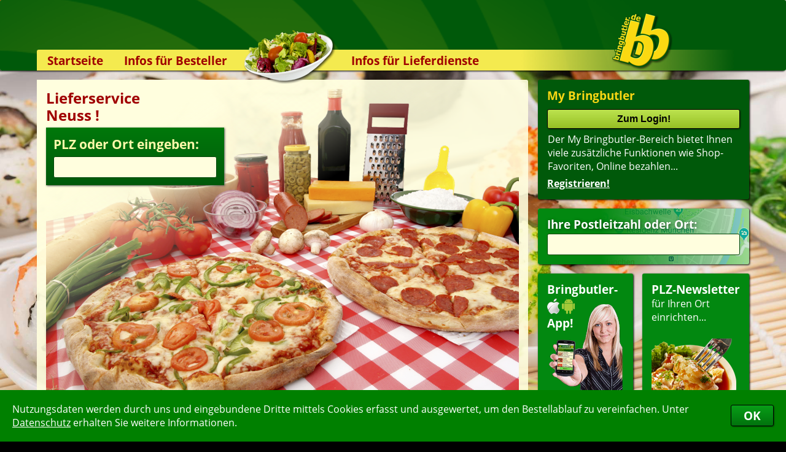

--- FILE ---
content_type: text/html; charset=ISO-8859-1
request_url: https://www.bringbutler.de/Neuss.htm
body_size: 6728
content:
<!DOCTYPE HTML PUBLIC "-//W3C//DTD HTML 4.01//EN" "http://www.w3.org/TR/html4/strict.dtd">
<html><head><title>Lieferservice Neuss – Hier online bestellen | Bringdienst Heimservice Pizzaservice Pizzataxi Lieferdienst</title><meta http-equiv='content-type' content='text/html; charset=ISO-8859-1'><meta name='description' content='Lieferservice in Neuss – Die Bringbutler&reg;-Auswahl für Pizza, Pasta, Sushi & mehr &#10003; Suchen – Finden – Online bestellen & bezahlen &bull; Auch als App &#10003;'><meta name='keywords' content='Neuss,Lieferservice,Pizzaservice,Bringdienst,Heimservice,Pizzataxi,Lieferdienst,Pizza bestellen,Essen bestellen,Pizza-Service,Pizza-Taxi,Bringdienste,Bringservice,Pizzadienst,Pizzabestellung,Bringbutler,Pizza'><meta name='msApplication-ID' content='BringbutlerGmbH.Bringbutler'><meta name='msApplication-PackageFamilyName' content='BringbutlerGmbH.Bringbutler_6w254e01nap1e'><meta name='robots' content='index,follow,noodp'><link rel='stylesheet' type='text/css' href='/css/siteV19.css'>
 <link rel='stylesheet' type='text/css' href='/css/Fonts.css'>
 <link rel='stylesheet' type='text/css' href='/css/BewertungsBalken.css'>
 <link rel='stylesheet' type='text/css' href='/css/MyBBBewertung.css'><link rel='canonical' href='https://www.bringbutler.de/Neuss.htm'>
 <link rel='publisher' href='https://plus.google.com/101187376678284067409'>
 <link rel='icon' href='/favicon.ico' type='image/x-icon'><link rel='alternate' media='only screen and (max-width: 1200px)' href='https://www.bringbutler.de/cgi-binPZ/mPZ.fpl?RefererID=&CSSFarben=BB&QuickLogin='><script src='/JavaScript/CookieHandler.js'></script><script src='/JavaScript/InfoBox2.js'></script><script src='/JavaScript/ReadWriteFormularCookies.js'></script><script src='/JavaScript/FormCheckerWithMessageBox.js'></script><script src='/JavaScript/WindowManager.js'></script><script src='/JavaScript/Ajax2.js'></script><script src='/JavaScript/ScrollTo.js'></script><script src='/JavaScript/UpAndDown.js'></script><script src='/JavaScript/KeyBlocker.js'></script><script src='/JavaScript/UserFileUpload.js'></script><script src='/JavaScript/Bringbutler7.js'></script><script src='/JavaScript/MyBB.js'></script><script src='/JavaScript/Facebook.js'></script><script>WriteCookieDays('BB_Random', '0.91633698014876', '1');WriteCookieDays('RefererID', 'ShopSearchBB', '1');</script></head><body><div id='ShopinfoABox_InfoBox' style="position:absolute; min-width:292px; width:292px; top:500px; left:-600px; opacity:0; clip:rect(40px,146px,40px,146px); z-index:1000; transition:visibility 0.4s,opacity 0.4s,clip 0.4s"><table style='border-radius:4px; box-shadow:1px 1px 2px #222'><tr><td class='InfoBoxHeader' style='width:292px; border-radius:4px 4px 0 0; text-align:center; padding:7px 4px 7px 4px'><b style='color:white'>Infos zum Lieferservice</b></td><tr><td class='InfoBoxText' style='padding:10px 10px 10px 10px; border-radius:0 0 4px 4px'><div id='ShopinfoAText'></div></td></table></div><div id='DivBG'><img src='/BImage/12.jpg' onLoad='this.parentElement.style.opacity=1'></div><div id='CookiesBestaetigen'><div><table><tr><td>Nutzungsdaten werden durch uns und eingebundene Dritte mittels Cookies erfasst und ausgewertet, um den Bestellablauf zu vereinfachen. Unter <a href='https://www.bringbutler.de/datenschutz.php' target=blank>Datenschutz</a> erhalten Sie weitere Informationen.</td><td><button type='button' onClick="WriteCookieDays('CookiesBestaetigt', '1', '1000'); document.getElementById('CookiesBestaetigen').style.bottom = -document.getElementById('CookiesBestaetigen').offsetHeight+'px';">OK</button></td></tr></table></div></div><div id='AjaxHiddenTarget'></div><div id='AjaxSearch' class='searchajax'></div><div id='MyBBAjaxSearch' class='searchajax'></div><div id='MyBBBewertung'><div id='MyBBBewertungCloseIcon' class='Kreiskreuz' onClick="HideBewertungBox();"></div><div id='MyBBBewertungContent' class='MyBBBewertungContent'></div></div><div id='BlackLayer'></div><div id='BlackLayerMyBBBewertung'></div><div id='MSGDiv'>
 <div id='MSGCloseImg'></div>
 <div id='MSGHead' class='PTitel'></div>
 <div id='MSGContent' class='Gradient PT'>
 </div>
 </div><div id='headerContainer'><div id='SushiEckeLinks'><img src='/images/SushiEckeLinks.png' align=right></div><div id='PizzaEcke'><img src='/images/PizzaEcke.png'></div><div class='header'><div class='GelberBalken' style='background:-webkit-linear-gradient(left, rgba(244,234,79,1) 68%, rgba(244,234,79,0) 98%)'></div><img id='LogoHeader' src='/images/LogoHeader.png'><div id='RootLink' title='zur Startseite...' onClick="top.location.href='https://www.bringbutler.de/'"></div><img id='SalatHeader' src='/images/SalatHeader.png'><div class='navi'><div class='naviOpener'><a href='https://www.bringbutler.de/'>Startseite</a></div><div class='naviOpener' onMouseOver="this.firstElementChild.nextSibling.style.height = this.firstElementChild.nextSibling.firstElementChild.offsetHeight+'px'" onMouseOut="this.firstElementChild.nextSibling.style.height = '0px'"><a href='https://www.bringbutler.de/lieferservice-app.php'>Infos für Besteller</a><div class='naviheightsetter'><div><a href='https://www.bringbutler.de/lieferservice-app.php'>Lieferservice-App&nbsp;</a><a href='https://www.bringbutler.de/weiterempfehlen.php'>Weiterempfehlen</a><a href='https://www.bringbutler.de/newsletter.php'>Newsletter</a><a href='https://www.bringbutler.de/sicherheit.php'>Sicherheit</a><a href='https://www.bringbutler.de/kontakt.php'>Kontakt</a><div style='height:6px; background-color:rgb(0,89,10); border-radius:0 0 5px 5px'></div></div></div></div><div class='naviOpener' onMouseOver="this.firstElementChild.nextSibling.style.height = this.firstElementChild.nextSibling.firstElementChild.offsetHeight+'px'" onMouseOut="this.firstElementChild.nextSibling.style.height = '0px'"><a href='https://www.bringbutler.de/kassensystem.php'>Infos für Lieferdienste</a><div class='naviheightsetter'><div><a href='https://www.bringbutler.de/kassensystem.php'>Kassensystem &nbsp;</a><a href='https://www.bringbutler.de/zuverlaessigkeit.php'>Zuverlässigkeit</a><a href='https://www.bringbutler.de/sicherheit.php'>Sicherheit</a><a href='https://www.bringbutler.de/deronline-shop.php'>Der Online-Shop</a><a href='https://www.bringbutler.de/dasbestellsystem.php'>Das Bestellsystem</a><a href='https://www.bringbutler.de/derbestellvorgang.php'>Der Bestellvorgang</a><a href='https://www.bringbutler.de/uebertragung.php'>Übertragung</a><a href='https://www.bringbutler.de/testshop.php'>Testshop</a><a href='https://www.bringbutler.de/styles.php'>Styles</a><a href='https://www.bringbutler.de/kontakt.php'>Kontakt</a><div style='height:6px; background-color:rgb(0,89,10); border-radius:0 0 5px 5px'></div></div></div></div></div></div></div><div id='main'><div class='right'><div class='menu'><table><tr><td><h6 style='color:rgb(250,215,20)'>My Bringbutler</h6><input type=submit class='MyBBinp' style='margin:0 0 6px 0' onClick="top.location.href='https://www.bringbutler.de/mybringbutler_NewLogin_1.php'" value='Zum Login!'><br><p style='font-size:12pt; margin-left:1px'>Der My Bringbutler-Bereich bietet Ihnen viele zusätzliche Funktionen wie Shop- Favoriten, Online bezahlen...<br><div style='margin-top:6px'><a href='https://www.bringbutler.de/mybringbutler_Register_1.php' class='menu' style='font-size:12pt'>Registrieren!</a></div></p></td></tr></table></div><div class='PLZSearchRechts'><div class='TextboxGreen' style='background:-webkit-linear-gradient(left, rgba(2,136,16,1) 30%, rgba(2,136,16,0.2) 100%)'><h6 style='margin-bottom:3px; text-shadow: 1px 1px 5px rgba(0,0,0,0.5);'>Ihre Postleitzahl oder Ort:</h6><input class='PLZSearch' type=text name='Search_m' size=6 maxlength=15 autocomplete='off' onKeyUp="if(this.value.length > 2 && KeyBlocker(event, '13|37|38|39|40')) {ShowAjaxSearchDIV (this);Update('AjaxSearch', '/cgi-bin/bringbutler_SearchPoid_Ajax.fpl?Search='+this.value, 1);}else if (this.value.length <= 2) {HideAjaxSearchDIV();}"> </div></div><div style='height:238px'><div class='TextboxGreen' style='float:left; height:193px; width:125px; margin-right:15px; cursor:pointer' onClick="top.location.href='https://www.bringbutler.de/lieferservice-app.php'" title='Lieferservice-App'><div style='height:100%; background:url(/images/HandyGirl2.gif) no-repeat 3px 37px' ><h6 style='margin-bottom:3px'>Bringbutler-</h6><img src='/icons/iPhone25.png' alt='Lieferservice, Pizzaservice und Pizzataxi-App' border=0> <img src='/icons/Android25.png' alt='Pizza-per-App-bestellen' border=0><h6 style='margin-top:-3px'>App!</h6></div></div><div class='TextboxGreen' style='float:left; height:193px; width:144px; cursor:pointer' onClick="top.location.href='https://www.bringbutler.de/newsletter.php'" title='PLZ-Newsletter anmelden...'><h6>PLZ-Newsletter</h6>für Ihren Ort<br>einrichten...<img src='/images/StartseitePasta.png' alt='Pasta' style='margin-top:24px'></div></div><div id='bew' class='bew'><table><tr><td><h6>Aktuelle Bewertungen:</h6></td></tr><tr><td class='bew-con'><table><tr id='ShopinfoABox' onMouseOver="document.getElementById('ShopinfoAText').innerHTML = '<div class=\'BewPop\'><img src=\'/CroqueParisRendsburg/SearchList.jpg\' alt=\'Lieferservice Croque Paris\' title=\'Lieferservice Croque Paris\'><b>Croque Paris</b><br>Bahnhofstr. 4<br>24768 Rendsburg</div>'" onMouseMove="ShowInfoBox(this,25,0,275,100);" onMouseOut ="HideInfoBox(this);" onClick="WindowOpen('https://www.bringbutler.de/cgi-bin/Show_BewertungenV2.pl?SHOP=CroqueParisRendsburg&Filialennummer=0','ShopWindow',280,185,650,660,'scrollbars=yes');" ><td>20:02</td><td><div style='background:url(/images/bew_sterne_grey_middle.png) no-repeat left top; background-size:84px 15px; width:84px'><div style='background:url(/images/bew_sterne_green_middle.png) no-repeat left top; background-size:inherit; height:15px; width:100%;'></div></div></td></tr><tr id='ShopinfoABox' onMouseOver="document.getElementById('ShopinfoAText').innerHTML = '<div class=\'BewPop\'><img src=\'/Pizzapastaland/SearchList.gif\' alt=\'Lieferservice PizzaPastaLand ®\' title=\'Lieferservice PizzaPastaLand ®\'><b>PizzaPastaLand ®</b><br>Lothringer Str. 11<br>44805 Bochum</div>'" onMouseMove="ShowInfoBox(this,25,0,275,100);" onMouseOut ="HideInfoBox(this);" onClick="WindowOpen('https://www.bringbutler.de/cgi-bin/Show_BewertungenV2.pl?SHOP=Pizzapastaland&Filialennummer=1','ShopWindow',280,185,650,660,'scrollbars=yes');" ><td>20:01</td><td><div style='background:url(/images/bew_sterne_grey_middle.png) no-repeat left top; background-size:84px 15px; width:84px'><div style='background:url(/images/bew_sterne_green_middle.png) no-repeat left top; background-size:inherit; height:15px; width:100%;'></div></div>Vorab: Ich habe schon mehrmals hier bestellt aber jetzt erst gesehen...</td></tr><tr id='ShopinfoABox' onMouseOver="document.getElementById('ShopinfoAText').innerHTML = '<div class=\'BewPop\'><img src=\'/Giovanni/SearchList.jpg\' alt=\'Lieferservice Pizzeria bei Giovanni\' title=\'Lieferservice Pizzeria bei Giovanni\'><b>Pizzeria bei Giovanni</b><br>Kleiner Werth 62<br>42275 Wuppertal-Barmen</div>'" onMouseMove="ShowInfoBox(this,25,0,275,100);" onMouseOut ="HideInfoBox(this);" onClick="WindowOpen('https://www.bringbutler.de/cgi-bin/Show_BewertungenV2.pl?SHOP=Giovanni&Filialennummer=0','ShopWindow',280,185,650,660,'scrollbars=yes');" ><td>19:33</td><td><div style='background:url(/images/bew_sterne_grey_middle.png) no-repeat left top; background-size:84px 15px; width:84px'><div style='background:url(/images/bew_sterne_green_middle.png) no-repeat left top; background-size:inherit; height:15px; width:100%;'></div></div>Schmeckt immer sehr gut! und die Portionen sind echt groß</td></tr><tr id='ShopinfoABox' onMouseOver="document.getElementById('ShopinfoAText').innerHTML = '<div class=\'BewPop\'><img src=\'/MaiAsia/SearchList.gif\' alt=\'Lieferservice Mai Asia\' title=\'Lieferservice Mai Asia\'><b>Mai Asia</b><br>Deisenhofenerstr. 53<br>81539 München</div>'" onMouseMove="ShowInfoBox(this,25,0,275,100);" onMouseOut ="HideInfoBox(this);" onClick="WindowOpen('https://www.bringbutler.de/cgi-bin/Show_BewertungenV2.pl?SHOP=MaiAsia&Filialennummer=0','ShopWindow',280,185,650,660,'scrollbars=yes');" ><td>19:25</td><td><div style='background:url(/images/bew_sterne_grey_middle.png) no-repeat left top; background-size:84px 15px; width:84px'><div style='background:url(/images/bew_sterne_green_middle.png) no-repeat left top; background-size:inherit; height:15px; width:100%;'></div></div></td></tr><tr id='ShopinfoABox' onMouseOver="document.getElementById('ShopinfoAText').innerHTML = '<div class=\'BewPop\'><img src=\'/Banthai/SearchList.jpg\' alt=\'Lieferservice Banthai Heim- & Partyservice\' title=\'Lieferservice Banthai Heim- & Partyservice\'><b>Banthai Heim- & Partyservice</b><br>Buchhofstr. 2<br>82319 Percha-Starnberg</div>'" onMouseMove="ShowInfoBox(this,25,0,275,100);" onMouseOut ="HideInfoBox(this);" onClick="WindowOpen('https://www.bringbutler.de/cgi-bin/Show_BewertungenV2.pl?SHOP=Banthai&Filialennummer=0','ShopWindow',280,185,650,660,'scrollbars=yes');" ><td>18:02</td><td><div style='background:url(/images/bew_sterne_grey_middle.png) no-repeat left top; background-size:84px 15px; width:84px'><div style='background:url(/images/bew_sterne_green_middle.png) no-repeat left top; background-size:inherit; height:15px; width:100%;'></div></div></td></tr><tr id='ShopinfoABox' onMouseOver="document.getElementById('ShopinfoAText').innerHTML = '<div class=\'BewPop\'><img src=\'/Solemio/SearchList.gif\' alt=\'Lieferservice Ristorante Sole Mio Pizzeria\' title=\'Lieferservice Ristorante Sole Mio Pizzeria\'><b>Ristorante Sole Mio Pizzeria</b><br>Zum Quellenpark 4<br>65812 Bad Soden am Taunus</div>'" onMouseMove="ShowInfoBox(this,25,0,275,100);" onMouseOut ="HideInfoBox(this);" onClick="WindowOpen('https://www.bringbutler.de/cgi-bin/Show_BewertungenV2.pl?SHOP=Solemio&Filialennummer=0','ShopWindow',280,185,650,660,'scrollbars=yes');" ><td>17:35</td><td><div style='background:url(/images/bew_sterne_grey_middle.png) no-repeat left top; background-size:84px 15px; width:84px'><div style='background:url(/images/bew_sterne_green_middle.png) no-repeat left top; background-size:inherit; height:15px; width:100%;'></div></div></td></tr><tr id='ShopinfoABox' onMouseOver="document.getElementById('ShopinfoAText').innerHTML = '<div class=\'BewPop\'><img src=\'/GoldstaebchenM/SearchList.jpg\' alt=\'Lieferservice Gold Stäbchen\' title=\'Lieferservice Gold Stäbchen\'><b>Gold Stäbchen</b><br>Alramstr. 8<br>81371 München</div>'" onMouseMove="ShowInfoBox(this,25,0,275,100);" onMouseOut ="HideInfoBox(this);" onClick="WindowOpen('https://www.bringbutler.de/cgi-bin/Show_BewertungenV2.pl?SHOP=GoldstaebchenM&Filialennummer=0','ShopWindow',280,185,650,660,'scrollbars=yes');" ><td>17:38</td><td><div style='background:url(/images/bew_sterne_grey_middle.png) no-repeat left top; background-size:84px 15px; width:84px'><div style='background:url(/images/bew_sterne_green_middle.png) no-repeat left top; background-size:inherit; height:15px; width:100%;'></div></div></td></tr><tr id='ShopinfoABox' onMouseOver="document.getElementById('ShopinfoAText').innerHTML = '<div class=\'BewPop\'><img src=\'/Presto/SearchList.gif\' alt=\'Lieferservice Pizza Presto\' title=\'Lieferservice Pizza Presto\'><b>Pizza Presto</b><br>Hauptstr. 109<br>68535 Edingen-Neckarhausen</div>'" onMouseMove="ShowInfoBox(this,25,0,275,100);" onMouseOut ="HideInfoBox(this);" onClick="WindowOpen('https://www.bringbutler.de/cgi-bin/Show_BewertungenV2.pl?SHOP=Presto&Filialennummer=0','ShopWindow',280,185,650,660,'scrollbars=yes');" ><td>17:36</td><td><div style='background:url(/images/bew_sterne_grey_middle.png) no-repeat left top; background-size:84px 15px; width:84px'><div style='background:url(/images/bew_sterne_green_middle.png) no-repeat left top; background-size:inherit; height:15px; width:100%;'></div></div></td></tr><tr id='ShopinfoABox' onMouseOver="document.getElementById('ShopinfoAText').innerHTML = '<div class=\'BewPop\'><img src=\'/RoyalNettetal/SearchList.jpg\' alt=\'Lieferservice Pizzeria Royal\' title=\'Lieferservice Pizzeria Royal\'><b>Pizzeria Royal</b><br>Markt 7<br>41334 Nettetal Hinsbeck</div>'" onMouseMove="ShowInfoBox(this,25,0,275,100);" onMouseOut ="HideInfoBox(this);" onClick="WindowOpen('https://www.bringbutler.de/cgi-bin/Show_BewertungenV2.pl?SHOP=RoyalNettetal&Filialennummer=0','ShopWindow',280,185,650,660,'scrollbars=yes');" ><td>16:50</td><td><div style='background:url(/images/bew_sterne_grey_middle.png) no-repeat left top; background-size:84px 15px; width:84px'><div style='background:url(/images/bew_sterne_green_middle.png) no-repeat left top; background-size:inherit; height:15px; width:100%;'></div></div>Alles super</td></tr><tr id='ShopinfoABox' onMouseOver="document.getElementById('ShopinfoAText').innerHTML = '<div class=\'BewPop\'><img src=\'/RoyalNettetal/SearchList.jpg\' alt=\'Lieferservice Pizzeria Royal\' title=\'Lieferservice Pizzeria Royal\'><b>Pizzeria Royal</b><br>Markt 7<br>41334 Nettetal Hinsbeck</div>'" onMouseMove="ShowInfoBox(this,25,0,275,100);" onMouseOut ="HideInfoBox(this);" onClick="WindowOpen('https://www.bringbutler.de/cgi-bin/Show_BewertungenV2.pl?SHOP=RoyalNettetal&Filialennummer=0','ShopWindow',280,185,650,660,'scrollbars=yes');" ><td>14:56</td><td><div style='background:url(/images/bew_sterne_grey_middle.png) no-repeat left top; background-size:84px 15px; width:84px'><div style='background:url(/images/bew_sterne_green_middle.png) no-repeat left top; background-size:inherit; height:15px; width:70%;'></div></div>Wir warten seid 1,5 Std auf unser Essen. Anrufe werden nicht...</td></tr></table></td></tr><tr><td class='bew-bot'><a href='https://www.bringbutler.de/index_MoreResults_1.php' rel='nofollow'>mehr..</a></td></tr></table></div><div id='SearchAddOnInfoDIV'></div></div><div class='con'><div class='Textbox' style='padding:0; width:800px; height:528px'><img style='width:770px; height:498px; position:absolute; margin:15px' src='/images/Lieferservice-Startseite.png'><div style='width:800px; height:528px; position:absolute; background:-webkit-linear-gradient(-57deg, rgba(255,254,222,1) 18%, rgba(255,254,222,0) 45%)'></div><table style='position:absolute; margin:0 15px; hssseight:498px; width:290px; line-height:0' cellpadding=15 cellspacing=0>
 <tr>
 <td style='padding:16px 0 6px 0'><h1 style='font-size:18pt; line-height:120%'>Lieferservice <br>Neuss !</h1></td>
 </tr>
 <tr>
 <td style='font-size:16pt; padding:12px; color:rgb(255,249,170); background-color:rgb(0,89,10); background:-webkit-linear-gradient(top, rgb(0,120,11), rgb(0,89,10)); box-shadow:1px 1px 3px #555'>
 <b>PLZ oder Ort eingeben:</b><form name='SForm' action='/suchergebnis.php' method=post target='_self'
 onSubmit="if (UaDHover > 0) return false;
 WriteCookiesWithFormdata(this);
 if (FormCheck(this) == true) {
 this.Search_m.value = this.Search_m.value.replace(/ /g, '-');
 this.action = '/suchergebnis_plz_' + this.Search_m.value + '.php';
 return true;
 }
 else { return false; }"><input class='PLZSearch' style='margin-top:6px' type=text name='Search_m' size=8 maxlength=15 autocomplete='off' onKeyUp="if(this.value.length > 2 && KeyBlocker(event, '13|37|38|39|40')) {ShowAjaxSearchDIV (this);Update('AjaxSearch', '/cgi-bin/bringbutler_SearchPoid_Ajax.fpl?Search='+this.value, 1);}else if (this.value.length <= 2) {HideAjaxSearchDIV();}"></form></td>
 </tr>
 </table></div><div class='Textbox'><b>Hier finden Sie Postleitzahlen bzw. Stadtteile von Neuss:</b><h1>Lieferservice-Auswahl zum Pizza bestellen in Neuss</h1>Zu Ihrer Stadt <b>Neuss</b> haben wir folgende Postleitzahlen bzw. Ortsteile gefunden, die Sie direkt zum Starten einer Sucheanklicken können. Auf der folgenden Seite können Sie dann Pizza bestellen, aber natürlichje nach Angebot auch Pasta, Sushi, Getränke u.s.w.:<br></div><div class='Textbox'><a title='Pizza-Lieferservice in Neuss ' href='/suchergebnis_poid_80568_plz_41460_city_Neuss.php'>41460 Neuss </a><br><a title='Pizza-Lieferservice in Neuss Allerheiligen' href='/suchergebnis_poid_80601_plz_41470_city_Neuss%20Allerheiligen.php'>41470 Neuss Allerheiligen</a><br><a title='Pizza-Lieferservice in Neuss Barbaraviertel' href='/suchergebnis_poid_80564_plz_41460_city_Neuss%20Barbaraviertel.php'>41460 Neuss Barbaraviertel</a><br><a title='Pizza-Lieferservice in Neuss Bauerbahn' href='/suchergebnis_poid_134504_plz_41464_city_Neuss%20Bauerbahn.php'>41464 Neuss Bauerbahn</a><br><a title='Pizza-Lieferservice in Neuss Bettikum' href='/suchergebnis_poid_80602_plz_41470_city_Neuss%20Bettikum.php'>41470 Neuss Bettikum</a><br><a title='Pizza-Lieferservice in Neuss Derikum' href='/suchergebnis_poid_80597_plz_41469_city_Neuss%20Derikum.php'>41469 Neuss Derikum</a><br><a title='Pizza-Lieferservice in Neuss Dirkes' href='/suchergebnis_poid_80611_plz_41472_city_Neuss%20Dirkes.php'>41472 Neuss Dirkes</a><br><a title='Pizza-Lieferservice in Neuss Elvekum' href='/suchergebnis_poid_80603_plz_41470_city_Neuss%20Elvekum.php'>41470 Neuss Elvekum</a><br><a title='Pizza-Lieferservice in Neuss Erfttal' href='/suchergebnis_poid_80598_plz_41469_city_Neuss%20Erfttal.php'>41469 Neuss Erfttal</a><br><a title='Pizza-Lieferservice in Neuss Furth' href='/suchergebnis_poid_80570_plz_41462_city_Neuss%20Furth.php'>41462 Neuss Furth</a><br><a title='Pizza-Lieferservice in Neuss Furth-Nord' href='/suchergebnis_poid_80572_plz_41462_city_Neuss%20Furth-Nord.php'>41462 Neuss Furth-Nord</a><br><a title='Pizza-Lieferservice in Neuss Gnadental' href='/suchergebnis_poid_80591_plz_41468_city_Neuss%20Gnadental.php'>41468 Neuss Gnadental</a><br><a title='Pizza-Lieferservice in Neuss Grefrath' href='/suchergebnis_poid_80613_plz_41472_city_Neuss%20Grefrath.php'>41472 Neuss Grefrath</a><br><a title='Pizza-Lieferservice in Neuss Grimlinghausen' href='/suchergebnis_poid_80592_plz_41468_city_Neuss%20Grimlinghausen.php'>41468 Neuss Grimlinghausen</a><br><a title='Pizza-Lieferservice in Neuss Gruissem' href='/suchergebnis_poid_80614_plz_41472_city_Neuss%20Gruissem.php'>41472 Neuss Gruissem</a><br></td><td style='width:200px; font-size:11pt'><a title='Pizza-Lieferservice in Neuss Hafengebiet' href='/suchergebnis_poid_80565_plz_41460_city_Neuss%20Hafengebiet.php'>41460 Neuss Hafengebiet</a><br><a title='Pizza-Lieferservice in Neuss Hammfeld' href='/suchergebnis_poid_80566_plz_41460_city_Neuss%20Hammfeld.php'>41460 Neuss Hammfeld</a><br><a title='Pizza-Lieferservice in Neuss Helpenstein' href='/suchergebnis_poid_80616_plz_41472_city_Neuss%20Helpenstein.php'>41472 Neuss Helpenstein</a><br><a title='Pizza-Lieferservice in Neuss Hoisten' href='/suchergebnis_poid_80599_plz_41469_city_Neuss%20Hoisten.php'>41469 Neuss Hoisten</a><br><a title='Pizza-Lieferservice in Neuss Holzheim' href='/suchergebnis_poid_80618_plz_41472_city_Neuss%20Holzheim.php'>41472 Neuss Holzheim</a><br><a title='Pizza-Lieferservice in Neuss Innenstadt' href='/suchergebnis_poid_80567_plz_41460_city_Neuss%20Innenstadt.php'>41460 Neuss Innenstadt</a><br><a title='Pizza-Lieferservice in Neuss Kamberg' href='/suchergebnis_poid_80580_plz_41464_city_Neuss%20Kamberg.php'>41464 Neuss Kamberg</a><br><a title='Pizza-Lieferservice in Neuss Kreitz' href='/suchergebnis_poid_80619_plz_41472_city_Neuss%20Kreitz.php'>41472 Neuss Kreitz</a><br><a title='Pizza-Lieferservice in Neuss Lanzerath' href='/suchergebnis_poid_80620_plz_41472_city_Neuss%20Lanzerath.php'>41472 Neuss Lanzerath</a><br><a title='Pizza-Lieferservice in Neuss Minkel' href='/suchergebnis_poid_80622_plz_41472_city_Neuss%20Minkel.php'>41472 Neuss Minkel</a><br><a title='Pizza-Lieferservice in Neuss Morgensternsheide' href='/suchergebnis_poid_80574_plz_41462_city_Neuss%20Morgensternsheide.php'>41462 Neuss Morgensternsheide</a><br><a title='Pizza-Lieferservice in Neuss Neuenbaum' href='/suchergebnis_poid_80605_plz_41470_city_Neuss%20Neuenbaum.php'>41470 Neuss Neuenbaum</a><br><a title='Pizza-Lieferservice in Neuss Norf' href='/suchergebnis_poid_80600_plz_41469_city_Neuss%20Norf.php'>41469 Neuss Norf</a><br><a title='Pizza-Lieferservice in Neuss Pomona' href='/suchergebnis_poid_80581_plz_41464_city_Neuss%20Pomona.php'>41464 Neuss Pomona</a><br><a title='Pizza-Lieferservice in Neuss Reuschenberg' href='/suchergebnis_poid_80588_plz_41466_city_Neuss%20Reuschenberg.php'>41466 Neuss Reuschenberg</a><br></td><td style='width:200px; font-size:11pt'><a title='Pizza-Lieferservice in Neuss Rosellen' href='/suchergebnis_poid_80606_plz_41470_city_Neuss%20Rosellen.php'>41470 Neuss Rosellen</a><br><a title='Pizza-Lieferservice in Neuss Rosellerheide' href='/suchergebnis_poid_80607_plz_41470_city_Neuss%20Rosellerheide.php'>41470 Neuss Rosellerheide</a><br><a title='Pizza-Lieferservice in Neuss Röckrath' href='/suchergebnis_poid_80623_plz_41472_city_Neuss%20Röckrath.php'>41472 Neuss Röckrath</a><br><a title='Pizza-Lieferservice in Neuss Schlicherum' href='/suchergebnis_poid_80608_plz_41470_city_Neuss%20Schlicherum.php'>41470 Neuss Schlicherum</a><br><a title='Pizza-Lieferservice in Neuss Selikum' href='/suchergebnis_poid_80589_plz_41466_city_Neuss%20Selikum.php'>41466 Neuss Selikum</a><br><a title='Pizza-Lieferservice in Neuss Speck' href='/suchergebnis_poid_80624_plz_41472_city_Neuss%20Speck.php'>41472 Neuss Speck</a><br><a title='Pizza-Lieferservice in Neuss Stüttgen' href='/suchergebnis_poid_80594_plz_41468_city_Neuss%20Stüttgen.php'>41468 Neuss Stüttgen</a><br><a title='Pizza-Lieferservice in Neuss Uedesheim' href='/suchergebnis_poid_80595_plz_41468_city_Neuss%20Uedesheim.php'>41468 Neuss Uedesheim</a><br><a title='Pizza-Lieferservice in Neuss Vogelsang' href='/suchergebnis_poid_80576_plz_41462_city_Neuss%20Vogelsang.php'>41462 Neuss Vogelsang</a><br><a title='Pizza-Lieferservice in Neuss Weckhoven' href='/suchergebnis_poid_80590_plz_41466_city_Neuss%20Weckhoven.php'>41466 Neuss Weckhoven</a><br><a title='Pizza-Lieferservice in Neuss Wehl' href='/suchergebnis_poid_80625_plz_41472_city_Neuss%20Wehl.php'>41472 Neuss Wehl</a><br><a title='Pizza-Lieferservice in Neuss Weissenberg' href='/suchergebnis_poid_80577_plz_41462_city_Neuss%20Weissenberg.php'>41462 Neuss Weissenberg</a><br><a title='Pizza-Lieferservice in Neuss Westfeld' href='/suchergebnis_poid_80583_plz_41464_city_Neuss%20Westfeld.php'>41464 Neuss Westfeld</a><br></div><div class='Textbox'><h1>Neuss – Pizza bestellen und viele weitere kulinarische Spezialitäten</h1><div style='column-count:2; column-gap:26px; -webkit-column-count:2; -webkit-column-gap:26px'>Jede Stadt hat Ihre Sehenswürdigkeiten, Attraktionen und Besonderheiten. So ist auch die Auswahl an Bringdiensten natürlich von Stadt zu Stadt verschieden. Manchmal gibt es z.B. zu viele Dienste zum Pizza bestellen, man sucht aber vergeblich nach einem griechischen Heimservice, anderswo gibt es davon ausreichend, dafür fehlt es an Sushi-Lieferdiensten. Zumindest in den Hauptstädten sollten Sie aber alle folgenden Kategorien an Lieferdiensten vorfinden:<br>Auflauf, Baguette, Beilagen, Burger, Chinesisch, Entengerichte, Fingerfood, Fisch, Fleisch, Geflügel, Griechisch, Griechisch, Gyros, Hühnerfleisch, Indisch, Kartoffeln, Menü, Mexikanisch, Nudeln, Pasta, Omelette, Pizza, Reisgerichte, Rindfleisch, Rösti, Salat, Schnitzel, Schweinefleisch, Steak, Suppen, Sushi, Thailändisch, Toast, Vietnamesisch, ...<br><br>Bringdienste in Neuss finden Sie ganz einfach, indem Sie oben im Formular Ihre Postleitzahl oder den Orts-/Stadtteilnamen Ihres Standortes eingeben und die Pizzaservice-Suche mit einem Klick auf den Button starten. Daraufhin wird Ihnen eine Auflistung der Lieferdienste angezeigt, die zu Ihrer Neusser Postleitzahl liefern. So können Sie sofort beim Pizzataxi Pizza bestellen oder andere Spezialitäten wie Sushi, chinesische und asiatische Speisen; je nach den im Suchgebiet vorhandenen Lieferservices. Sortiert ist die Shopliste nach Bewertungen von Bestellern. Oberhalb der Liste können Sie mit dem Kategorien-Filter nach bestimmten kulinarischen Spezialitäten suchen und so Ihren gewünschten Bestellservice finden, eine Pizzabestellung starten uvm.<br>Nachfolgend finden Sie weitere Informationen zu folgenden Begriffen:<br><table border=0 style='width:358px; margin:10px 0' cellpadding=0 cellspacing=0><tr><td><b style='font-size:10.5pt'>- <a title='Bringdienst' href='/Pizza-Bringdienst.htm' class='NoLine'>Bringdienst</a><br>- <a title='Bringservice' href='/Pizza-Bringservice.htm' class='NoLine'>Bringservice</a><br>- <a title='Essen bestellen' href='/Pizza-Essen-bestellen.htm' class='NoLine'>Essen bestellen</a><br>- <a title='Heimservice' href='/Pizza-Heimservice.htm' class='NoLine'>Heimservice</a><br></b></td><td><b style='font-size:10.5pt'>- <a title='Lieferdienst' href='/Pizza-Lieferdienst.htm' class='NoLine'>Lieferdienst</a><br>- <a title='Lieferservice' href='/Pizza-Lieferservice.htm' class='NoLine'>Lieferservice</a><br>- <a title='Pizza bestellen' href='/' class='NoLine'>Pizza bestellen</a><br>- <a title='Pizzadienst' href='/Pizza-Pizzadienst.htm' class='NoLine'>Pizzadienst</a><br></b></td><td><b style='font-size:10.5pt'>- <a title='Pizzaservice' href='/Pizza-Pizzaservice.htm' class='NoLine'>Pizzaservice</a><br>- <a title='Pizzataxi' href='/Pizza-Pizzataxi.htm' class='NoLine'>Pizzataxi</a><br>- <a title='Pizzeria' href='/Pizza-Pizzeria.htm' class='NoLine'>Pizzeria</a><br></b></td></tr></table>Wir wünschen Ihnen bereits jetzt einen Guten Appetit.<br>Ihr Bringbutler-Team<br></div></div></div><div style='height:0; clear:both'>&nbsp;</div></div><div id='Fussnote'><table><tr><td><a class='Fussnote' style='font-weight:bold; color:rgb(250,215,20)' href='https://www.bringbutler.de/'>Startseite</a><br><a class='Fussnote' href='https://www.bringbutler.de/lieferservice-app.php'>Lieferservice-App</a><br><a class='Fussnote' href='https://www.bringbutler.de/kassensystem.php'>Kassensystem</a><br><a class='Fussnote' href='https://www.bringbutler.de/zuverlaessigkeit.php'>Zuverlässigkeit</a><br><a class='Fussnote' href='https://www.bringbutler.de/sicherheit.php'>Sicherheit</a><br></td><td><a class='Fussnote' href='https://www.bringbutler.de/deronline-shop.php'>Der Online-Shop</a><br><a class='Fussnote' href='https://www.bringbutler.de/dasbestellsystem.php'>Das Bestellsystem</a><br><a class='Fussnote' href='https://www.bringbutler.de/derbestellvorgang.php'>Der Bestellvorgang</a><br><a class='Fussnote' href='https://www.bringbutler.de/uebertragung.php'>Übertragung</a><br><a class='Fussnote' href='https://www.bringbutler.de/testshop.php'>Testshop</a><br></td><td><a class='Fussnote' href='https://www.bringbutler.de/styles.php'>Styles</a><br><a class='Fussnote' href='https://www.bringbutler.de/newsletter.php'>Newsletter</a><br><a class='Fussnote' href='https://www.bringbutler.de/weiterempfehlen.php'>Weiterempfehlen</a><br><a class='Fussnote' href='https://www.bringbutler.de/datenschutz.php' rel='nofollow'>Datenschutz</a><br><a class='Fussnote' href='https://www.bringbutler.de/nutzungsbedingungen.php' rel='nofollow'>Nutzungsbedingungen</a><br></td><td><a class='Fussnote' href='https://www.bringbutler.de/agb.php' rel='nofollow'>AGB</a><br><a class='Fussnote' href='https://www.bringbutler.de/jobs.php'>Jobs</a><br><a class='Fussnote' href='https://www.bringbutler.de/pressetexte.php'>Pressetexte</a><br><a class='Fussnote' href='https://www.bringbutler.de/linkcollection_typ0.php'>Speisekarten</a><br><a class='Fussnote' href='https://pizabo.de'>Lieferservice</a><br></td><td><a class='Fussnote' href='https://www.bringbutler.de/kontakt.php'>Kontakt</a><br><a class='Fussnote' href='https://www.bringbutler.de/impressum.php' rel='nofollow'>Impressum</a><br><div class='Copyright'>Copyright &copy; 2001-2026<br>Bringbutler&reg; GmbH<br>24.01.2026 07:03:56</div></td><td><img src='/images/BBFussnote.png'></td></tr></table></div><script>document.getElementById('main').style.minHeight = (window.innerHeight - document.getElementById('headerContainer').offsetHeight - document.getElementById('Fussnote').offsetHeight) + 'px';</script><script>var ActivSHOP = '';var ActivFILIALENNUMMER = '';</script></body>
</html>

--- FILE ---
content_type: application/javascript
request_url: https://www.bringbutler.de/JavaScript/KeyBlocker.js
body_size: 35
content:
function KeyBlocker (event, KeyCodeString){
  var KeyCodes = KeyCodeString.split("|");
  
  for (var i=0; i<KeyCodes.length; i++) {
    if (event.keyCode == KeyCodes[i]) return false;
  }
  return true;
}